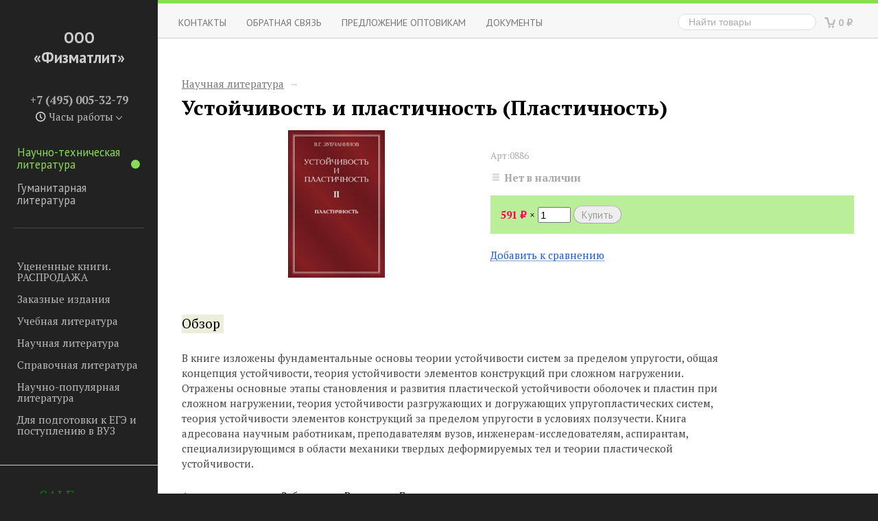

--- FILE ---
content_type: text/html; charset=utf-8
request_url: https://www.fmllib.ru/nauchnaya-literatura/6383/
body_size: 43106
content:
<!DOCTYPE html>
<html>
<head>
    <meta http-equiv="Content-Type" content="text/html; charset=utf-8"/>
    <title>Устойчивость и пластичность (Пластичность)</title>
    <meta name="Keywords" content="Устойчивость и пластичность (Пластичность), Научная литература" />
    <meta name="Description" content="" />
    <meta name="viewport" content="width=device-width, initial-scale=1" />

        <link rel="shortcut icon" href="/favicon.ico"/>
    
    <!-- fonts -->
    <link href='//fonts.googleapis.com/css?family=PT+Sans:400,700,400italic,700italic|PT+Serif:400,700,400italic,700italic&subset=latin,cyrillic' rel='stylesheet' type='text/css'>

    <!-- css -->
    <link href="/wa-data/public/site/themes/sidebar/sidebar.css?v2.0.8.42413" rel="stylesheet" type="text/css"/>
     <link href="/wa-content/font/ruble/georgia/fontface.css" rel="stylesheet" type="text/css">     

    <!-- js -->
    <script type="text/javascript" src="/wa-content/js/jquery/jquery-1.8.2.min.js"></script>
    <script type="text/javascript" src="/wa-data/public/site/themes/sidebar/sidebar.js?v2.0.8.42413"></script>
     

    <!-- shop app css -->
<link href="/wa-data/public/shop/themes/sidebar/sidebar.shop.css?v2.0.8.42413" rel="stylesheet" type="text/css">
<link href="/wa-data/public/shop/themes/sidebar/jquery.bxslider.css?v2.0.8.42413" rel="stylesheet" />

<!-- js -->
<script src="/wa-data/public/shop/themes/sidebar/jquery.bxslider.min.js?v2.0.8.42413"></script>
<script type="text/javascript" src="/wa-apps/shop/js/lazy.load.js?v11.6.0.1130"></script>
<script type="text/javascript" src="/wa-data/public/shop/themes/sidebar/sidebar.shop.js?v2.0.8.42413"></script>

<script type="text/javascript" src="/wa-content/js/jquery-plugins/jquery.retina.min.js?v4.0.0"></script>
<script type="text/javascript">$(window).load(function(){ $('.promo img,.product-list img,.product-page img,.cart img').retina()});</script>


<!-- plugin hook: 'frontend_head' -->

<link rel="stylesheet" href="/wa-apps/shop/plugins/storequickorder/css/storequickorder.css">
<style>
 
/* Стиль отвечающий за кнопку "Заказать" в диалоговом окне */
#storequickorder input.submit-button {
   /*width: 100px; закомментирован*/
}

</style>
<script  type="text/javascript" src="/wa-apps/shop/plugins/storequickorder/js/storequickorder.js">
</script><script  type="text/javascript">
function storequickorder_event_order_created() {
    //yaCounterXXXXXX.reachGoal('TARGET_NAME');
    //return true;
}
$(function(){ $.storequickorder.setOptions({always_show_active_button : false,button_name : "Купить в 1 клик",button_cart_name : "Купить в 1 клик",button_name_not_available : "Купить в 1 клик",window_vert_align : false,window_style_position_absolute : false,window_margin_top : "200",check_stock_delay : "200",yaCounter_enabled : false,ga_enabled : false,yaCounter_id : "",yaCounter_target_name : "",ga_id : "",ga_target_name : ""}) });</script>

    <meta property="og:type" content="website">
<meta property="og:title" content="Устойчивость и пластичность (Пластичность)">
<meta property="og:image" content="https://www.fmllib.ru/wa-data/public/shop/products/83/63/6383/images/6612/6612.750x0.jpg">
<meta property="og:url" content="https://www.fmllib.ru/nauchnaya-literatura/6383/">
<meta property="product:price:amount" content="591">
<meta property="product:price:currency" content="RUB">
<link rel="icon" href="/favicon.ico?v=1495707923" type="image/x-icon" /> 

    <!--[if lt IE 9]>
    <script>
    document.createElement('header');
    document.createElement('nav');
    document.createElement('section');
    document.createElement('article');
    document.createElement('aside');
    document.createElement('footer');
    document.createElement('figure');
    document.createElement('hgroup');
    document.createElement('menu');
    </script>
    <![endif]-->

</head>
<body id="shop">

    <nav id="sidebar" role="navigation">

        <button id="tablet-toggle-sidebar"></button>

        <h2 class="title">
            <a href="/">
                                    ООО «Физматлит»
                            </a>
        </h2>

                    <!-- offline contact information -->
            <div class="offline">
                                    <b>+7 (495) 005-32-79</b>
                
                                    
                    <div class="s-schedule-wrapper" id="js-schedule-wrapper">
                        <div class="s-visible">
                            <div class="s-label-wrapper js-show-schedule">
                                <div class="workhours-wrapper">Часы работы <i class="s-icon"></i></div>
                            </div>
                        </div>
                        <div class="s-hidden">
                            <div class="s-days-wrapper">
                                                                    <div class="s-day-wrapper">
                                        <div class="s-date">Понедельник</div>
                                        <div class="s-value">
                                                                                            <div class="s-time">10:00 — 18:00</div>
                                                                                    </div>
                                    </div>
                                                                    <div class="s-day-wrapper">
                                        <div class="s-date">Вторник</div>
                                        <div class="s-value">
                                                                                            <div class="s-time">10:00 — 18:00</div>
                                                                                    </div>
                                    </div>
                                                                    <div class="s-day-wrapper">
                                        <div class="s-date">Среда</div>
                                        <div class="s-value">
                                                                                            <div class="s-time">10:00 — 18:00</div>
                                                                                    </div>
                                    </div>
                                                                    <div class="s-day-wrapper">
                                        <div class="s-date">Четверг</div>
                                        <div class="s-value">
                                                                                            <div class="s-time">10:00 — 18:00</div>
                                                                                    </div>
                                    </div>
                                                                    <div class="s-day-wrapper">
                                        <div class="s-date">Пятница</div>
                                        <div class="s-value">
                                                                                            <div class="s-time">10:00 — 18:00</div>
                                                                                    </div>
                                    </div>
                                                                    <div class="s-day-wrapper">
                                        <div class="s-date">Суббота</div>
                                        <div class="s-value">
                                                                                            <div class="s-text">выходной</div>
                                                                                    </div>
                                    </div>
                                                                    <div class="s-day-wrapper">
                                        <div class="s-date">Воскресенье</div>
                                        <div class="s-value">
                                                                                            <div class="s-text">выходной</div>
                                                                                    </div>
                                    </div>
                                                            </div>
                        </div>

                        <script>
                            ( function($) {
                                var $wrapper = $("#js-schedule-wrapper");

                                var open_class = "is-open";

                                $wrapper.on("click", ".js-show-schedule", function(event) {
                                    event.preventDefault();
                                    $wrapper.toggleClass(open_class);
                                });

                                $(document).on("click", watcher);

                                function watcher(event) {
                                    var is_exist = $.contains(document, $wrapper[0]);
                                    if (is_exist) {
                                        var is_target = $.contains($wrapper[0], event.target);
                                        if (!is_target) {
                                            if ($wrapper.hasClass(open_class)) {
                                                $wrapper.removeClass(open_class);
                                            }
                                        }
                                    } else {
                                        $(document).off("click", watcher);
                                    }
                                }
                            })(jQuery);
                        </script>
                    </div>

                            </div>
        
        <!-- global site sections (apps) -->
        <div class="block">
            <ul class="menu-v apps">
                                    <li class="selected"><a href="/">Научно-техническая литература<i class="marker"></i></a></li>
                                    <li><a href="/humanitarian/">Гуманитарная литература<i class="marker"></i></a></li>
                            </ul>
        </div>

        <!-- in-app navigation -->
        <div id="fixed-nav-sidebar">
            <!-- categories -->
    <div class="block">
        <ul class="menu-v"><li><a href="/utsenennye-knigi-rasprodazha/" title="Уцененные книги. РАСПРОДАЖА">Уцененные книги. РАСПРОДАЖА</a></li><li><a href="/zakaznye-izdaniya/" title="Заказные издания">Заказные издания</a></li><li><a href="/uchebnaya-literatura/" title="Учебная литература">Учебная литература</a></li><li><a href="/nauchnaya-literatura/" title="Научная литература">Научная литература</a></li><li><a href="/spravochnaya-diteratura/" title="Справочная литература">Справочная литература</a></li><li><a href="/nauchno-populyarnaya-literatura/" title="Научно-популярная литература">Научно-популярная литература</a></li><li><a href="/dlya-podgotovki-k-yege-i-postupleniyu-v-vuz/" title="Для подготовки к ЕГЭ и поступлению в ВУЗ">Для подготовки к ЕГЭ и поступлению в ВУЗ</a></li></ul>
    </div>

<!-- plugin hook: 'frontend_nav' -->


<!-- plugin hook: 'frontend_nav_aux' -->


<hr>

<!--
<div align="center">
<a href="http://www.fmllib.ru/ekpk">
<font style="font-size: 19px; text-align: right; text-rendering: optimizeLegibility; color: #fff; background-color: green; letter-spacing: .1em; "><strong>Если нет книги >>></strong></font></a><br><br>
</div>
<hr>
-->


    <!-- tags -->            
    <div class="tags block align-center">
                    <a href="/tag/SALE/" style="font-size: 150%; opacity: 1.00">SALE</a>
                    <a href="/tag/%D0%92%D0%B0%D0%B9%D0%BD%D0%B1%D0%B5%D1%80%D0%B3/" style="font-size: 80%; opacity: 0.30">Вайнберг</a>
                    <a href="/tag/%D0%9A%D0%B8%D1%81%D0%B5%D0%BB%D0%B5%D0%B2+%D0%90.%D0%9F./" style="font-size: 84%; opacity: 0.34">Киселев А.П.</a>
                    <a href="/tag/%D0%9B%D0%B0%D0%B2%D1%80%D1%83%D1%85%D0%B8%D0%BD+%D0%93.%D0%9D./" style="font-size: 82%; opacity: 0.31">Лаврухин Г.Н.</a>
                    <a href="/tag/%D0%9B%D0%B0%D0%BD%D0%B4%D0%B0%D1%83/" style="font-size: 94%; opacity: 0.43">Ландау</a>
                    <a href="/tag/%D0%9B%D0%B0%D0%BD%D0%B4%D1%81%D0%B1%D0%B5%D1%80%D0%B3/" style="font-size: 83%; opacity: 0.33">Ландсберг</a>
                    <a href="/tag/%D0%9B%D0%B8%D1%84%D1%88%D0%B8%D1%86/" style="font-size: 94%; opacity: 0.43">Лифшиц</a>
                    <a href="/tag/%D0%A0%D0%B0%D1%81%D0%BF%D1%80%D0%BE%D0%B4%D0%B0%D0%B6%D0%B0/" style="font-size: 150%; opacity: 1.00">Распродажа</a>
                    <a href="/tag/%D0%A1%D0%BA%D0%B8%D0%B4%D0%BA%D0%B8/" style="font-size: 150%; opacity: 1.00">Скидки</a>
                    <a href="/tag/%D0%A3%D1%86%D0%B5%D0%BD%D0%BA%D0%B0/" style="font-size: 150%; opacity: 1.00">Уценка</a>
            </div>

<!--
<hr>
<div align="center">
<a href="https://vk.com/fizmatlit_shop" target="_blank"><img src="/wa-data/public/shop/img/vk_shop.png" border="0" alt="Физматлит в ВКОНТАКТЕ"><br></div>
-->
        </div>

        
    </nav>

    <div id="main" itemscope itemtype="http://schema.org/WebPage">

        
        <!--
<a href="http://www.fmllib.ru/grafik-raboty-v-period-novogodnikh-prazdnikov-2026g/">
<marquee behavior="alternate" scrollamount="4" style="color: #D9470D; font-size: 20px; font-weight: bolder; line-height:
150%; text-shadow: #000000 0px 1px 1px;">График работы в новогодние праздники 2026 года!</marquee>
</a>
-->

<!--
<a href="http://www.fmllib.ru/grafic_23febr/">
<marquee behavior="alternate" scrollamount="2" style="color: #D9470D; font-size: 20px; font-weight: bolder; line-height:
150%; text-shadow: #000000 0px 1px 1px;">График работы в дни праздника "День Защитника Отечества"</marquee>
</a>
-->

<!--
<a href="http://www.fmllib.ru/grafik_8marta/">
<marquee behavior="alternate" scrollamount="2" style="color: #D9470D; font-size: 20px; font-weight: bolder; line-height:
150%; text-shadow: #000000 0px 1px 1px;">График работы в дни праздника "8 МАРТА"</marquee>
</a>
-->

<!--
<a href="http://www.fmllib.ru/mayskie-prazdniki/">
<marquee behavior="alternate" scrollamount="2" style="color: #D9470D; font-size: 20px; font-weight: bolder; line-height:
150%; text-shadow: #000000 0px 1px 1px;">График работы в период праздничных майских дней 2024 года!</marquee>
</a>
-->

<!--
<a href="http://www.fmllib.ru/den-narodnogo-edinstva//">
<marquee behavior="alternate" scrollamount="2" style="color: #D9470D; font-size: 20px; font-weight: bolder; line-height:
150%; text-shadow: #000000 0px 1px 1px;">График работы в День народного единства 04 ноября 2021 года!</marquee>
</a>
-->

<!--
<a href="http://www.fmllib.ru/den-rossii/">
<marquee behavior="alternate" scrollamount="2" style="color: #D9470D; font-size: 20px; font-weight: bolder; line-height:
150%; text-shadow: #000000 0px 1px 1px;">График работы в период праздника День России - 12 июня 2021 года!</marquee>
</a>
-->


<!-- plugin hook: 'frontend_header' -->

            

    <nav class="app-navigation" role="navigation">
       
        <!-- cart -->
                <div id="cart" class="float-right empty">
            <i class="icon16 cart"></i>
            <a href="/cart/" class="cart-total">
                0 <span class="ruble">₽</span>
            </a>
        </div>
        
        <!-- product search -->
        <form method="get" action="/search/" class="search float-right">
            <input type="search" name="query"  id="search" placeholder="Найти товары">
        </form>
        
                    <ul class="menu-h dropdown">
            
                <!-- static page list -->                
                                    <li><a href="/kontakty/">Контакты</a></li>
                                    <li><a href="/obratnaya-svyaz/">ОБРАТНАЯ СВЯЗЬ</a></li>
                                    <li><a href="/predlozhenie-optovikam/">Предложение оптовикам</a></li>
                                    <li><a href="/documents/">Документы</a></li>
                                    <li><a href="/about/"> </a></li>
                        
            
            </ul>
            	
    </nav>
   
<div class="container">
    <main class="content">
        <!-- integrnal navigation breadcrumbs -->
                                <div class="breadcrumbs">
                                                            <a href="/nauchnaya-literatura/">Научная литература</a> <span class="rarr">&rarr;</span>
                                                </div>
                <script type="text/javascript" src="/wa-content/js/jquery-plugins/jquery.cookie.js"></script>
<script type="text/javascript" src="/wa-data/public/shop/themes/sidebar/easyzoom.js"></script>

<div itemscope itemtype="http://schema.org/Product" class="float-left">

    <!-- sku -->
    <h1>
        <span itemprop="name">Устойчивость и пластичность (Пластичность)</span>
            </h1>
    
    <!-- GALLERY -->
        <div class="sidebar left triple">
    
        <div class="product-page" id="overview">
        
            <!-- image gallery -->
            <div class="align-center">
                <!-- main image -->
                <div class="image" id="product-core-image">
                    <div class="corner top right">
                        
                    </div>
                    <a href="/wa-data/public/shop/products/83/63/6383/images/6612/6612.970.jpg" class="easyzoom">
                        <img itemprop="image" id="product-image" alt="Устойчивость и пластичность (Пластичность) " title="Устойчивость и пластичность (Пластичность)" src="/wa-data/public/shop/products/83/63/6383/images/6612/6612.400.jpg">
                    </a>
                </div>
                <!-- gallery -->
                            </div>

        </div>
    </div>
        
    <!-- PURCHASE -->
    <div class="content left triple">
    
        <div class="cart" id="cart-flyer">
            <!-- add to cart -->
            <form id="cart-form" method="post" action="/cart/add/">

    
    <!-- FLAT SKU LIST selling mode -->
        
    

    <div itemprop="offers" itemscope itemtype="http://schema.org/Offer">
                <span class="hint" itemprop="name">Арт:0886</span>        <meta itemprop="price" content="591">
        <meta itemprop="priceCurrency" content="RUB">
                <link itemprop="availability" href="http://schema.org/OutOfStock" />
        <div class="stocks"><strong class="stock-none"><i class="icon16 stock-transparent"></i>Нет в наличии</strong></div>
                <input name="sku_id" type="hidden" value="7029">
            </div>

    
    
    <!-- stock info -->
    
    <div class="purchase">

        
        <!-- price -->
        <div class="add2cart">
                        <span data-price="591" class="price nowrap">591 <span class="ruble">₽</span></span>
            <input type="hidden" name="product_id" value="6383">
                        <span class="qty">
                            &times; <input type="text" name="quantity" value="1">
                        </span>
            <input type="submit" disabled="disabled" value="Купить">
            <i class="adding2cart"></i>
            <span class="added2cart" style="display: none;">Устойчивость и пластичность (Пластичность) теперь <a href="/cart/"><strong>в вашей корзине покупок</strong></a></span>
        </div>

    </div>

</form>

<script type="text/javascript" src="/wa-data/public/shop/themes/sidebar/product.js?v2.0.2.42413"></script>
<script type="text/javascript">
    $(function () {
        new Product('#cart-form', {
            currency: {"code":"RUB","sign":"\u0440\u0443\u0431.","sign_html":"<span class=\"ruble\">\u20bd<\/span>","sign_position":1,"sign_delim":" ","decimal_point":",","frac_digits":"2","thousands_sep":" "}
                                });
    });
</script>            <!-- compare -->
            <div>
                <a  class="compare-add inline-link" data-product="6383" href="#"><b><i>Добавить к сравнению</i></b></a>
                <a style="display:none" class="compare-remove inline-link" data-product="6383" href="#"><b><i>Удалить из сравнения</i></b></a>
                <a id="compare-link" style="display:none" href="/compare//" class="bold">Сравнить <span class="count">0</span></a>
            </div>
            
            <!-- plugin hook: 'frontend_product.cart' -->
            
                        
        </div>
    
        <!-- plugin hook: 'frontend_product.block_aux' -->
        
                    <div class="aux">
                    
            </div>
                
    </div>

    <div class="clear-both"></div>

    <!-- INTERNAL PRODUCT NAVIGATION -->
    <ul class="menu-h product-internal top-padded">
        <li class="selected"><a href="/nauchnaya-literatura/6383/">Обзор</a></li>
<!--
        <li>
            <a href="/nauchnaya-literatura/6383/reviews/">Отзывы</a>
            <span class="hint">0</span>
        </li>
-->

                
        <!-- plugin hook: 'frontend_product.menu' -->
        
            
    </ul>
    
    <div class="content">
        
        <!-- plugin hook: 'frontend_product.block' -->
        
        
                    <div class="description" id="product-description" itemprop="description"><p>В книге изложены фундаментальные основы теории устойчивости систем за пределом упругости, общая концепция устойчивости, теория устойчивости элементов конструкций при сложном нагружении. Отражены основные этапы становления и развития пластической устойчивости оболочек и пластин при сложном нагружении, теория устойчивости разгружающих и догружающих упругопластических систем, теория устойчивости элементов конструкций за пределом упругости в условиях ползучести.  Книга адресована научным работникам, преподавателям вузов, инженерам-исследователям, аспирантам, специализирующимся в области механики твердых деформируемых тел и теории пластической устойчивости.</p></div>
        
        <!-- product features -->
                    <table class="features" id="product-features">
                                    <tr>
                        <td class="name">
                            Автор
                        </td>
                        <td class="value" itemprop="author">
                                                        
                            
                            
                                Зубчанинов Владимир Георгиевич
                                                   </td>
                    </tr>
                                    <tr>
                        <td class="name">
                            Издательство
                        </td>
                        <td class="value" itemprop="publisher">
                                                        
    <a href="http://www.fmllib.ru/about" target="_blank" title="Издательство ФИЗМАТЛИТ">ООО "Физматлит"</a> 
                                                                                   </td>
                    </tr>
                                    <tr>
                        <td class="name">
                            Дата издания
                        </td>
                        <td class="value" itemprop="imprint_date">
                                                        
                            
                            
                                2006
                                                   </td>
                    </tr>
                                    <tr>
                        <td class="name">
                            Кол-во страниц
                        </td>
                        <td class="value" itemprop="page_count">
                                                        
                            
                            
                                336
                                                   </td>
                    </tr>
                                    <tr>
                        <td class="name">
                            Кол-во томов
                        </td>
                        <td class="value" itemprop="vsego_tomov">
                                                        
                            
                            
                                2
                                                   </td>
                    </tr>
                                    <tr>
                        <td class="name">
                            Номер тома
                        </td>
                        <td class="value" itemprop="nomer_toma">
                                                        
                            
                            
                                2
                                                   </td>
                    </tr>
                                    <tr>
                        <td class="name">
                            Название тома
                        </td>
                        <td class="value" itemprop="nazv_toma">
                                                        
                            
                            
                                Пластичность
                                                   </td>
                    </tr>
                                    <tr>
                        <td class="name">
                            ISBN
                        </td>
                        <td class="value" itemprop="isbn">
                                                        
                            
                            
                                978-5-9221-0886-7
                                                   </td>
                    </tr>
                                    <tr>
                        <td class="name">
                            Тематика
                        </td>
                        <td class="value" itemprop="genre">
                                                        
                            
                            
                                Механика (н)
                                                   </td>
                    </tr>
                                    <tr>
                        <td class="name">
                            Вес книги
                        </td>
                        <td class="value" itemprop="weight">
                                                        
                            
                            
                                428 г
                                                   </td>
                    </tr>
                                    <tr>
                        <td class="name">
                            № в каталоге
                        </td>
                        <td class="value" itemprop="_v_kataloge">
                                                        
                            
                            
                                886
                                                   </td>
                    </tr>
                            </table>
        
        <!-- categories -->
                    <p id="product-categories">
            Категории:
                                    <span class="product-info"><a href="/nauchnaya-literatura/">Научная литература</a></span>
                            </p>
        
        <!-- tags -->
        
        <!-- product reviews -->
<!-- Отключен отзыв о товаре        
        <div class="reviews">
            <h2>Устойчивость и пластичность (Пластичность) отзывы</h2>
            
                        
            <ul class="menu-v with-icons">
                            </ul>
                            <p>Оставьте <a href="reviews/">отзыв об этом товаре</a> первым!</p>
                    </div>
-->
    </div>
        
</div>




<!-- RELATED PRODUCTS -->

    <div class="clear-both"></div>
    <div class="content right double">

                    <div class="related">
                <h3>
                    Рекомендуем посмотреть
                                        <input type="button" onClick="javascript:window.location='/compare/6383,6384/';" value="Сравнить все" />
                    
                </h3>
                <!-- products mini thumbnail list view: related products, etc. -->

<ul class="thumbs li150px product-list mini">
        <li itemscope itemtype ="http://schema.org/Product">
        
        <a href="/nauchnaya-literatura/6384/" title="Устойчивость и пластичность (Устойчивость)">
            <div class="image">
                
                <img itemprop="image" alt="Устойчивость и пластичность (Устойчивость)" title="Устойчивость и пластичность (Устойчивость)" src="/wa-data/public/shop/products/84/63/6384/images/6613/6613.150.jpg">
            </div>
            <h5 itemprop="name">
                Устойчивость и пластичность (Устойчивость)
            </h5>
        </a>
        <div itemprop="offers" itemscope itemtype="http://schema.org/Offer">
            

                                            <form class="purchase addtocart"  method="post" action="/cart/add/">
                    <span class="price nowrap">594 <span class="ruble">₽</span></span>
                    <meta itemprop="price" content="594">
                    <meta itemprop="priceCurrency" content="RUB">
                    <input type="hidden" name="product_id" value="6384">
                    <input type="submit" value="В корзину">
                    <span class="added2cart" style="display: none;">Устойчивость и пластичность (Устойчивость) теперь <a href="/cart/"><strong>в вашей корзине покупок</strong></a></span>
                </form>
                                <link itemprop="availability" href="http://schema.org/InStock" />
                    </div>
            </li>
</ul>


            </div>
        
                    <div class="related">
                <h3>Покупатели, которые приобрели Устойчивость и пластичность (Пластичность), также купили</h3>
                <!-- products mini thumbnail list view: related products, etc. -->

<ul class="thumbs li150px product-list mini">
        <li itemscope itemtype ="http://schema.org/Product">
        
        <a href="/nauchnaya-literatura/5390/" title="Динамика поверхностей раздела в вибрационных полях">
            <div class="image">
                
                <img itemprop="image" alt="Динамика поверхностей раздела в вибрационных полях" title="Динамика поверхностей раздела в вибрационных полях" src="/wa-data/public/shop/products/90/53/5390/images/5623/5623.150.jpg">
            </div>
            <h5 itemprop="name">
                Динамика поверхностей раздела в вибрационных полях
            </h5>
        </a>
        <div itemprop="offers" itemscope itemtype="http://schema.org/Offer">
            

                                            <form class="purchase addtocart"  method="post" action="/cart/add/">
                    <span class="price nowrap">275 <span class="ruble">₽</span></span>
                    <meta itemprop="price" content="275">
                    <meta itemprop="priceCurrency" content="RUB">
                    <input type="hidden" name="product_id" value="5390">
                    <input type="submit" value="В корзину">
                    <span class="added2cart" style="display: none;">Динамика поверхностей раздела в вибрационных полях теперь <a href="/cart/"><strong>в вашей корзине покупок</strong></a></span>
                </form>
                                <link itemprop="availability" href="http://schema.org/InStock" />
                    </div>
            </li>
        <li itemscope itemtype ="http://schema.org/Product">
        
        <a href="/uchebnaya-literatura/5650/" title="Лекции по аналитической механике">
            <div class="image">
                
                <img itemprop="image" alt="Лекции по аналитической механике" title="Лекции по аналитической механике" src="/wa-data/public/shop/products/50/56/5650/images/7816/7816.150.jpg">
            </div>
            <h5 itemprop="name">
                Лекции по аналитической механике
            </h5>
        </a>
        <div itemprop="offers" itemscope itemtype="http://schema.org/Offer">
            

                                            <form class="purchase addtocart"  method="post" action="/cart/add/">
                    <span class="price nowrap">715 <span class="ruble">₽</span></span>
                    <meta itemprop="price" content="715">
                    <meta itemprop="priceCurrency" content="RUB">
                    <input type="hidden" name="product_id" value="5650">
                    <input type="submit" value="В корзину">
                    <span class="added2cart" style="display: none;">Лекции по аналитической механике теперь <a href="/cart/"><strong>в вашей корзине покупок</strong></a></span>
                </form>
                                <link itemprop="availability" href="http://schema.org/InStock" />
                    </div>
            </li>
        <li itemscope itemtype ="http://schema.org/Product">
        
        <a href="/nauchno-populyarnaya-literatura/5806/" title="Механика процессов пластических сред">
            <div class="image">
                
                <img itemprop="image" alt="Механика процессов пластических сред" title="Механика процессов пластических сред" src="/wa-data/public/shop/products/06/58/5806/images/6036/6036.150.jpg">
            </div>
            <h5 itemprop="name">
                Механика процессов пластических сред
            </h5>
        </a>
        <div itemprop="offers" itemscope itemtype="http://schema.org/Offer">
            

                                            <form class="purchase addtocart"  method="post" action="/cart/add/">
                    <span class="price nowrap">481 <span class="ruble">₽</span></span>
                    <meta itemprop="price" content="481">
                    <meta itemprop="priceCurrency" content="RUB">
                    <input type="hidden" name="product_id" value="5806">
                    <input type="submit" value="В корзину">
                    <span class="added2cart" style="display: none;">Механика процессов пластических сред теперь <a href="/cart/"><strong>в вашей корзине покупок</strong></a></span>
                </form>
                                <link itemprop="availability" href="http://schema.org/InStock" />
                    </div>
            </li>
        <li itemscope itemtype ="http://schema.org/Product">
        
        <a href="/nauchnaya-literatura/6242/" title="Статистические модели движения частиц в турбулентной жидкости">
            <div class="image">
                
                <img itemprop="image" alt="Статистические модели движения частиц в турбулентной жидкости" title="Статистические модели движения частиц в турбулентной жидкости" src="/wa-data/public/shop/products/42/62/6242/images/6471/6471.150.jpg">
            </div>
            <h5 itemprop="name">
                Статистические модели движения частиц в турбулентной жидкости
            </h5>
        </a>
        <div itemprop="offers" itemscope itemtype="http://schema.org/Offer">
            

                                            <form class="purchase addtocart"  method="post" action="/cart/add/">
                    <span class="price nowrap">611 <span class="ruble">₽</span></span>
                    <meta itemprop="price" content="611">
                    <meta itemprop="priceCurrency" content="RUB">
                    <input type="hidden" name="product_id" value="6242">
                    <input type="submit" value="В корзину">
                    <span class="added2cart" style="display: none;">Статистические модели движения частиц в турбулентной жидкости теперь <a href="/cart/"><strong>в вашей корзине покупок</strong></a></span>
                </form>
                                <link itemprop="availability" href="http://schema.org/InStock" />
                    </div>
            </li>
        <li itemscope itemtype ="http://schema.org/Product">
        
        <a href="/nauchnaya-literatura/6384/" title="Устойчивость и пластичность (Устойчивость)">
            <div class="image">
                
                <img itemprop="image" alt="Устойчивость и пластичность (Устойчивость)" title="Устойчивость и пластичность (Устойчивость)" src="/wa-data/public/shop/products/84/63/6384/images/6613/6613.150.jpg">
            </div>
            <h5 itemprop="name">
                Устойчивость и пластичность (Устойчивость)
            </h5>
        </a>
        <div itemprop="offers" itemscope itemtype="http://schema.org/Offer">
            

                                            <form class="purchase addtocart"  method="post" action="/cart/add/">
                    <span class="price nowrap">594 <span class="ruble">₽</span></span>
                    <meta itemprop="price" content="594">
                    <meta itemprop="priceCurrency" content="RUB">
                    <input type="hidden" name="product_id" value="6384">
                    <input type="submit" value="В корзину">
                    <span class="added2cart" style="display: none;">Устойчивость и пластичность (Устойчивость) теперь <a href="/cart/"><strong>в вашей корзине покупок</strong></a></span>
                </form>
                                <link itemprop="availability" href="http://schema.org/InStock" />
                    </div>
            </li>
</ul>


            </div>
        
    </div>
  
    </main>
</div>

<div class="clear-both"></div>

<div id="dialog" class="dialog">
    <div class="dialog-background"></div>
    <div class="dialog-window">
        <!-- common part -->
        <div class="cart">

        </div>
        <!-- /common part -->

    </div>
</div>


        <footer id="footer">
            <div class="container">
                <div class="hr"></div>
                <!-- see index.html for base footer layout -->

<div id="copyright" class="float-left">
    &copy; 2026
    <a href="/">ООО «Физматлит»</a>
</div>

<div class="float-right currency-toggle">
    </div>

<!-- plugin hook: 'frontend_footer' -->



                

                            </div>
        </footer>

        <div class="clear-both"></div>
    </div>

</body>
</html>

--- FILE ---
content_type: application/javascript
request_url: https://www.fmllib.ru/wa-data/public/site/themes/sidebar/sidebar.js?v2.0.8.42413
body_size: 810
content:
$(document).ready(function () {

    var fixed_nav_offset_static = $('#fixed-nav-sidebar').offset().top;
    var fixed_nav_offset_current = 0;
    
    // STICKY FIXED NAV for non-mobile
    if (!window.matchMedia("only screen and (max-width: 1024px)").matches)
    {
        $(window).scroll(function(){
        
            //make app sidebar navigation fixed if it fits viewport
            if ( $('#fixed-nav-sidebar').height() < $(window).height() )
            {
                $("#fixed-nav-sidebar").addClass("fixed");
                fixed_nav_offset_current = Math.max(fixed_nav_offset_static - $(this).scrollTop(), 0);
            	$("#fixed-nav-sidebar").css("top",fixed_nav_offset_current);
            }

        });
    }

    $('#tablet-toggle-sidebar').click(function(){
    
        $('#sidebar').toggleClass('visible');
        $('#main').toggleClass('sidebar-visible');
        
    });

});
